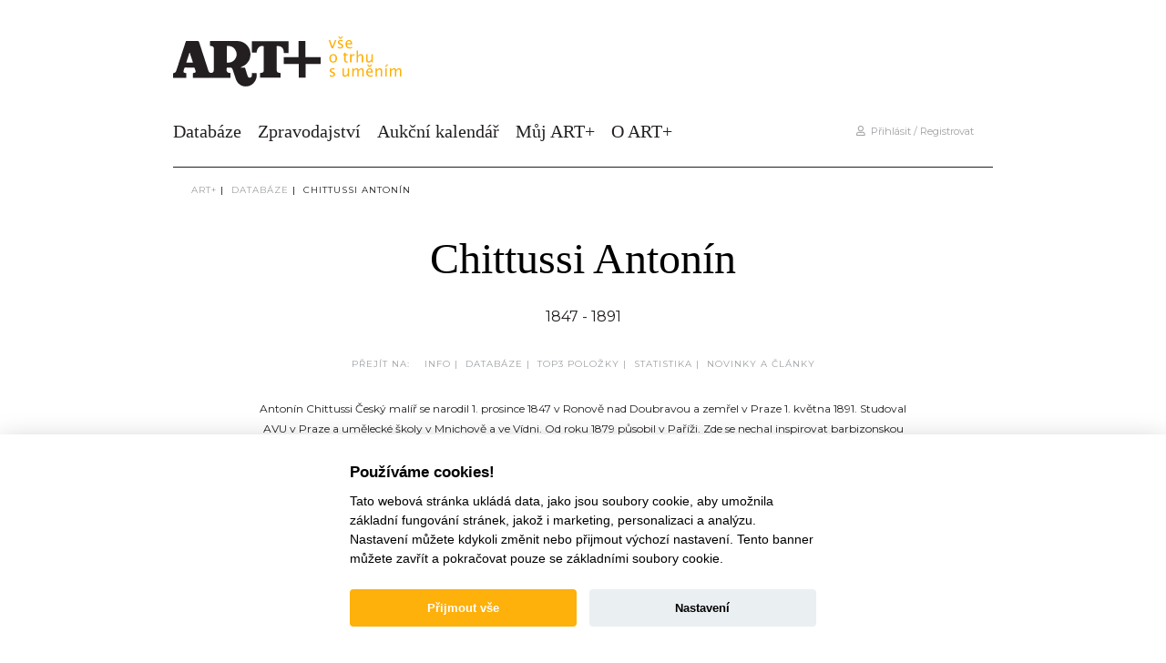

--- FILE ---
content_type: text/html; charset=utf-8
request_url: https://www.google.com/recaptcha/api2/anchor?ar=1&k=6Ld7SZQeAAAAACdJ8O74pRqSx-vichnZiBJz_RkS&co=aHR0cHM6Ly9hcnRwbHVzLmN6OjQ0Mw..&hl=en&v=PoyoqOPhxBO7pBk68S4YbpHZ&size=invisible&anchor-ms=20000&execute-ms=30000&cb=mny3vbb4f0h2
body_size: 48803
content:
<!DOCTYPE HTML><html dir="ltr" lang="en"><head><meta http-equiv="Content-Type" content="text/html; charset=UTF-8">
<meta http-equiv="X-UA-Compatible" content="IE=edge">
<title>reCAPTCHA</title>
<style type="text/css">
/* cyrillic-ext */
@font-face {
  font-family: 'Roboto';
  font-style: normal;
  font-weight: 400;
  font-stretch: 100%;
  src: url(//fonts.gstatic.com/s/roboto/v48/KFO7CnqEu92Fr1ME7kSn66aGLdTylUAMa3GUBHMdazTgWw.woff2) format('woff2');
  unicode-range: U+0460-052F, U+1C80-1C8A, U+20B4, U+2DE0-2DFF, U+A640-A69F, U+FE2E-FE2F;
}
/* cyrillic */
@font-face {
  font-family: 'Roboto';
  font-style: normal;
  font-weight: 400;
  font-stretch: 100%;
  src: url(//fonts.gstatic.com/s/roboto/v48/KFO7CnqEu92Fr1ME7kSn66aGLdTylUAMa3iUBHMdazTgWw.woff2) format('woff2');
  unicode-range: U+0301, U+0400-045F, U+0490-0491, U+04B0-04B1, U+2116;
}
/* greek-ext */
@font-face {
  font-family: 'Roboto';
  font-style: normal;
  font-weight: 400;
  font-stretch: 100%;
  src: url(//fonts.gstatic.com/s/roboto/v48/KFO7CnqEu92Fr1ME7kSn66aGLdTylUAMa3CUBHMdazTgWw.woff2) format('woff2');
  unicode-range: U+1F00-1FFF;
}
/* greek */
@font-face {
  font-family: 'Roboto';
  font-style: normal;
  font-weight: 400;
  font-stretch: 100%;
  src: url(//fonts.gstatic.com/s/roboto/v48/KFO7CnqEu92Fr1ME7kSn66aGLdTylUAMa3-UBHMdazTgWw.woff2) format('woff2');
  unicode-range: U+0370-0377, U+037A-037F, U+0384-038A, U+038C, U+038E-03A1, U+03A3-03FF;
}
/* math */
@font-face {
  font-family: 'Roboto';
  font-style: normal;
  font-weight: 400;
  font-stretch: 100%;
  src: url(//fonts.gstatic.com/s/roboto/v48/KFO7CnqEu92Fr1ME7kSn66aGLdTylUAMawCUBHMdazTgWw.woff2) format('woff2');
  unicode-range: U+0302-0303, U+0305, U+0307-0308, U+0310, U+0312, U+0315, U+031A, U+0326-0327, U+032C, U+032F-0330, U+0332-0333, U+0338, U+033A, U+0346, U+034D, U+0391-03A1, U+03A3-03A9, U+03B1-03C9, U+03D1, U+03D5-03D6, U+03F0-03F1, U+03F4-03F5, U+2016-2017, U+2034-2038, U+203C, U+2040, U+2043, U+2047, U+2050, U+2057, U+205F, U+2070-2071, U+2074-208E, U+2090-209C, U+20D0-20DC, U+20E1, U+20E5-20EF, U+2100-2112, U+2114-2115, U+2117-2121, U+2123-214F, U+2190, U+2192, U+2194-21AE, U+21B0-21E5, U+21F1-21F2, U+21F4-2211, U+2213-2214, U+2216-22FF, U+2308-230B, U+2310, U+2319, U+231C-2321, U+2336-237A, U+237C, U+2395, U+239B-23B7, U+23D0, U+23DC-23E1, U+2474-2475, U+25AF, U+25B3, U+25B7, U+25BD, U+25C1, U+25CA, U+25CC, U+25FB, U+266D-266F, U+27C0-27FF, U+2900-2AFF, U+2B0E-2B11, U+2B30-2B4C, U+2BFE, U+3030, U+FF5B, U+FF5D, U+1D400-1D7FF, U+1EE00-1EEFF;
}
/* symbols */
@font-face {
  font-family: 'Roboto';
  font-style: normal;
  font-weight: 400;
  font-stretch: 100%;
  src: url(//fonts.gstatic.com/s/roboto/v48/KFO7CnqEu92Fr1ME7kSn66aGLdTylUAMaxKUBHMdazTgWw.woff2) format('woff2');
  unicode-range: U+0001-000C, U+000E-001F, U+007F-009F, U+20DD-20E0, U+20E2-20E4, U+2150-218F, U+2190, U+2192, U+2194-2199, U+21AF, U+21E6-21F0, U+21F3, U+2218-2219, U+2299, U+22C4-22C6, U+2300-243F, U+2440-244A, U+2460-24FF, U+25A0-27BF, U+2800-28FF, U+2921-2922, U+2981, U+29BF, U+29EB, U+2B00-2BFF, U+4DC0-4DFF, U+FFF9-FFFB, U+10140-1018E, U+10190-1019C, U+101A0, U+101D0-101FD, U+102E0-102FB, U+10E60-10E7E, U+1D2C0-1D2D3, U+1D2E0-1D37F, U+1F000-1F0FF, U+1F100-1F1AD, U+1F1E6-1F1FF, U+1F30D-1F30F, U+1F315, U+1F31C, U+1F31E, U+1F320-1F32C, U+1F336, U+1F378, U+1F37D, U+1F382, U+1F393-1F39F, U+1F3A7-1F3A8, U+1F3AC-1F3AF, U+1F3C2, U+1F3C4-1F3C6, U+1F3CA-1F3CE, U+1F3D4-1F3E0, U+1F3ED, U+1F3F1-1F3F3, U+1F3F5-1F3F7, U+1F408, U+1F415, U+1F41F, U+1F426, U+1F43F, U+1F441-1F442, U+1F444, U+1F446-1F449, U+1F44C-1F44E, U+1F453, U+1F46A, U+1F47D, U+1F4A3, U+1F4B0, U+1F4B3, U+1F4B9, U+1F4BB, U+1F4BF, U+1F4C8-1F4CB, U+1F4D6, U+1F4DA, U+1F4DF, U+1F4E3-1F4E6, U+1F4EA-1F4ED, U+1F4F7, U+1F4F9-1F4FB, U+1F4FD-1F4FE, U+1F503, U+1F507-1F50B, U+1F50D, U+1F512-1F513, U+1F53E-1F54A, U+1F54F-1F5FA, U+1F610, U+1F650-1F67F, U+1F687, U+1F68D, U+1F691, U+1F694, U+1F698, U+1F6AD, U+1F6B2, U+1F6B9-1F6BA, U+1F6BC, U+1F6C6-1F6CF, U+1F6D3-1F6D7, U+1F6E0-1F6EA, U+1F6F0-1F6F3, U+1F6F7-1F6FC, U+1F700-1F7FF, U+1F800-1F80B, U+1F810-1F847, U+1F850-1F859, U+1F860-1F887, U+1F890-1F8AD, U+1F8B0-1F8BB, U+1F8C0-1F8C1, U+1F900-1F90B, U+1F93B, U+1F946, U+1F984, U+1F996, U+1F9E9, U+1FA00-1FA6F, U+1FA70-1FA7C, U+1FA80-1FA89, U+1FA8F-1FAC6, U+1FACE-1FADC, U+1FADF-1FAE9, U+1FAF0-1FAF8, U+1FB00-1FBFF;
}
/* vietnamese */
@font-face {
  font-family: 'Roboto';
  font-style: normal;
  font-weight: 400;
  font-stretch: 100%;
  src: url(//fonts.gstatic.com/s/roboto/v48/KFO7CnqEu92Fr1ME7kSn66aGLdTylUAMa3OUBHMdazTgWw.woff2) format('woff2');
  unicode-range: U+0102-0103, U+0110-0111, U+0128-0129, U+0168-0169, U+01A0-01A1, U+01AF-01B0, U+0300-0301, U+0303-0304, U+0308-0309, U+0323, U+0329, U+1EA0-1EF9, U+20AB;
}
/* latin-ext */
@font-face {
  font-family: 'Roboto';
  font-style: normal;
  font-weight: 400;
  font-stretch: 100%;
  src: url(//fonts.gstatic.com/s/roboto/v48/KFO7CnqEu92Fr1ME7kSn66aGLdTylUAMa3KUBHMdazTgWw.woff2) format('woff2');
  unicode-range: U+0100-02BA, U+02BD-02C5, U+02C7-02CC, U+02CE-02D7, U+02DD-02FF, U+0304, U+0308, U+0329, U+1D00-1DBF, U+1E00-1E9F, U+1EF2-1EFF, U+2020, U+20A0-20AB, U+20AD-20C0, U+2113, U+2C60-2C7F, U+A720-A7FF;
}
/* latin */
@font-face {
  font-family: 'Roboto';
  font-style: normal;
  font-weight: 400;
  font-stretch: 100%;
  src: url(//fonts.gstatic.com/s/roboto/v48/KFO7CnqEu92Fr1ME7kSn66aGLdTylUAMa3yUBHMdazQ.woff2) format('woff2');
  unicode-range: U+0000-00FF, U+0131, U+0152-0153, U+02BB-02BC, U+02C6, U+02DA, U+02DC, U+0304, U+0308, U+0329, U+2000-206F, U+20AC, U+2122, U+2191, U+2193, U+2212, U+2215, U+FEFF, U+FFFD;
}
/* cyrillic-ext */
@font-face {
  font-family: 'Roboto';
  font-style: normal;
  font-weight: 500;
  font-stretch: 100%;
  src: url(//fonts.gstatic.com/s/roboto/v48/KFO7CnqEu92Fr1ME7kSn66aGLdTylUAMa3GUBHMdazTgWw.woff2) format('woff2');
  unicode-range: U+0460-052F, U+1C80-1C8A, U+20B4, U+2DE0-2DFF, U+A640-A69F, U+FE2E-FE2F;
}
/* cyrillic */
@font-face {
  font-family: 'Roboto';
  font-style: normal;
  font-weight: 500;
  font-stretch: 100%;
  src: url(//fonts.gstatic.com/s/roboto/v48/KFO7CnqEu92Fr1ME7kSn66aGLdTylUAMa3iUBHMdazTgWw.woff2) format('woff2');
  unicode-range: U+0301, U+0400-045F, U+0490-0491, U+04B0-04B1, U+2116;
}
/* greek-ext */
@font-face {
  font-family: 'Roboto';
  font-style: normal;
  font-weight: 500;
  font-stretch: 100%;
  src: url(//fonts.gstatic.com/s/roboto/v48/KFO7CnqEu92Fr1ME7kSn66aGLdTylUAMa3CUBHMdazTgWw.woff2) format('woff2');
  unicode-range: U+1F00-1FFF;
}
/* greek */
@font-face {
  font-family: 'Roboto';
  font-style: normal;
  font-weight: 500;
  font-stretch: 100%;
  src: url(//fonts.gstatic.com/s/roboto/v48/KFO7CnqEu92Fr1ME7kSn66aGLdTylUAMa3-UBHMdazTgWw.woff2) format('woff2');
  unicode-range: U+0370-0377, U+037A-037F, U+0384-038A, U+038C, U+038E-03A1, U+03A3-03FF;
}
/* math */
@font-face {
  font-family: 'Roboto';
  font-style: normal;
  font-weight: 500;
  font-stretch: 100%;
  src: url(//fonts.gstatic.com/s/roboto/v48/KFO7CnqEu92Fr1ME7kSn66aGLdTylUAMawCUBHMdazTgWw.woff2) format('woff2');
  unicode-range: U+0302-0303, U+0305, U+0307-0308, U+0310, U+0312, U+0315, U+031A, U+0326-0327, U+032C, U+032F-0330, U+0332-0333, U+0338, U+033A, U+0346, U+034D, U+0391-03A1, U+03A3-03A9, U+03B1-03C9, U+03D1, U+03D5-03D6, U+03F0-03F1, U+03F4-03F5, U+2016-2017, U+2034-2038, U+203C, U+2040, U+2043, U+2047, U+2050, U+2057, U+205F, U+2070-2071, U+2074-208E, U+2090-209C, U+20D0-20DC, U+20E1, U+20E5-20EF, U+2100-2112, U+2114-2115, U+2117-2121, U+2123-214F, U+2190, U+2192, U+2194-21AE, U+21B0-21E5, U+21F1-21F2, U+21F4-2211, U+2213-2214, U+2216-22FF, U+2308-230B, U+2310, U+2319, U+231C-2321, U+2336-237A, U+237C, U+2395, U+239B-23B7, U+23D0, U+23DC-23E1, U+2474-2475, U+25AF, U+25B3, U+25B7, U+25BD, U+25C1, U+25CA, U+25CC, U+25FB, U+266D-266F, U+27C0-27FF, U+2900-2AFF, U+2B0E-2B11, U+2B30-2B4C, U+2BFE, U+3030, U+FF5B, U+FF5D, U+1D400-1D7FF, U+1EE00-1EEFF;
}
/* symbols */
@font-face {
  font-family: 'Roboto';
  font-style: normal;
  font-weight: 500;
  font-stretch: 100%;
  src: url(//fonts.gstatic.com/s/roboto/v48/KFO7CnqEu92Fr1ME7kSn66aGLdTylUAMaxKUBHMdazTgWw.woff2) format('woff2');
  unicode-range: U+0001-000C, U+000E-001F, U+007F-009F, U+20DD-20E0, U+20E2-20E4, U+2150-218F, U+2190, U+2192, U+2194-2199, U+21AF, U+21E6-21F0, U+21F3, U+2218-2219, U+2299, U+22C4-22C6, U+2300-243F, U+2440-244A, U+2460-24FF, U+25A0-27BF, U+2800-28FF, U+2921-2922, U+2981, U+29BF, U+29EB, U+2B00-2BFF, U+4DC0-4DFF, U+FFF9-FFFB, U+10140-1018E, U+10190-1019C, U+101A0, U+101D0-101FD, U+102E0-102FB, U+10E60-10E7E, U+1D2C0-1D2D3, U+1D2E0-1D37F, U+1F000-1F0FF, U+1F100-1F1AD, U+1F1E6-1F1FF, U+1F30D-1F30F, U+1F315, U+1F31C, U+1F31E, U+1F320-1F32C, U+1F336, U+1F378, U+1F37D, U+1F382, U+1F393-1F39F, U+1F3A7-1F3A8, U+1F3AC-1F3AF, U+1F3C2, U+1F3C4-1F3C6, U+1F3CA-1F3CE, U+1F3D4-1F3E0, U+1F3ED, U+1F3F1-1F3F3, U+1F3F5-1F3F7, U+1F408, U+1F415, U+1F41F, U+1F426, U+1F43F, U+1F441-1F442, U+1F444, U+1F446-1F449, U+1F44C-1F44E, U+1F453, U+1F46A, U+1F47D, U+1F4A3, U+1F4B0, U+1F4B3, U+1F4B9, U+1F4BB, U+1F4BF, U+1F4C8-1F4CB, U+1F4D6, U+1F4DA, U+1F4DF, U+1F4E3-1F4E6, U+1F4EA-1F4ED, U+1F4F7, U+1F4F9-1F4FB, U+1F4FD-1F4FE, U+1F503, U+1F507-1F50B, U+1F50D, U+1F512-1F513, U+1F53E-1F54A, U+1F54F-1F5FA, U+1F610, U+1F650-1F67F, U+1F687, U+1F68D, U+1F691, U+1F694, U+1F698, U+1F6AD, U+1F6B2, U+1F6B9-1F6BA, U+1F6BC, U+1F6C6-1F6CF, U+1F6D3-1F6D7, U+1F6E0-1F6EA, U+1F6F0-1F6F3, U+1F6F7-1F6FC, U+1F700-1F7FF, U+1F800-1F80B, U+1F810-1F847, U+1F850-1F859, U+1F860-1F887, U+1F890-1F8AD, U+1F8B0-1F8BB, U+1F8C0-1F8C1, U+1F900-1F90B, U+1F93B, U+1F946, U+1F984, U+1F996, U+1F9E9, U+1FA00-1FA6F, U+1FA70-1FA7C, U+1FA80-1FA89, U+1FA8F-1FAC6, U+1FACE-1FADC, U+1FADF-1FAE9, U+1FAF0-1FAF8, U+1FB00-1FBFF;
}
/* vietnamese */
@font-face {
  font-family: 'Roboto';
  font-style: normal;
  font-weight: 500;
  font-stretch: 100%;
  src: url(//fonts.gstatic.com/s/roboto/v48/KFO7CnqEu92Fr1ME7kSn66aGLdTylUAMa3OUBHMdazTgWw.woff2) format('woff2');
  unicode-range: U+0102-0103, U+0110-0111, U+0128-0129, U+0168-0169, U+01A0-01A1, U+01AF-01B0, U+0300-0301, U+0303-0304, U+0308-0309, U+0323, U+0329, U+1EA0-1EF9, U+20AB;
}
/* latin-ext */
@font-face {
  font-family: 'Roboto';
  font-style: normal;
  font-weight: 500;
  font-stretch: 100%;
  src: url(//fonts.gstatic.com/s/roboto/v48/KFO7CnqEu92Fr1ME7kSn66aGLdTylUAMa3KUBHMdazTgWw.woff2) format('woff2');
  unicode-range: U+0100-02BA, U+02BD-02C5, U+02C7-02CC, U+02CE-02D7, U+02DD-02FF, U+0304, U+0308, U+0329, U+1D00-1DBF, U+1E00-1E9F, U+1EF2-1EFF, U+2020, U+20A0-20AB, U+20AD-20C0, U+2113, U+2C60-2C7F, U+A720-A7FF;
}
/* latin */
@font-face {
  font-family: 'Roboto';
  font-style: normal;
  font-weight: 500;
  font-stretch: 100%;
  src: url(//fonts.gstatic.com/s/roboto/v48/KFO7CnqEu92Fr1ME7kSn66aGLdTylUAMa3yUBHMdazQ.woff2) format('woff2');
  unicode-range: U+0000-00FF, U+0131, U+0152-0153, U+02BB-02BC, U+02C6, U+02DA, U+02DC, U+0304, U+0308, U+0329, U+2000-206F, U+20AC, U+2122, U+2191, U+2193, U+2212, U+2215, U+FEFF, U+FFFD;
}
/* cyrillic-ext */
@font-face {
  font-family: 'Roboto';
  font-style: normal;
  font-weight: 900;
  font-stretch: 100%;
  src: url(//fonts.gstatic.com/s/roboto/v48/KFO7CnqEu92Fr1ME7kSn66aGLdTylUAMa3GUBHMdazTgWw.woff2) format('woff2');
  unicode-range: U+0460-052F, U+1C80-1C8A, U+20B4, U+2DE0-2DFF, U+A640-A69F, U+FE2E-FE2F;
}
/* cyrillic */
@font-face {
  font-family: 'Roboto';
  font-style: normal;
  font-weight: 900;
  font-stretch: 100%;
  src: url(//fonts.gstatic.com/s/roboto/v48/KFO7CnqEu92Fr1ME7kSn66aGLdTylUAMa3iUBHMdazTgWw.woff2) format('woff2');
  unicode-range: U+0301, U+0400-045F, U+0490-0491, U+04B0-04B1, U+2116;
}
/* greek-ext */
@font-face {
  font-family: 'Roboto';
  font-style: normal;
  font-weight: 900;
  font-stretch: 100%;
  src: url(//fonts.gstatic.com/s/roboto/v48/KFO7CnqEu92Fr1ME7kSn66aGLdTylUAMa3CUBHMdazTgWw.woff2) format('woff2');
  unicode-range: U+1F00-1FFF;
}
/* greek */
@font-face {
  font-family: 'Roboto';
  font-style: normal;
  font-weight: 900;
  font-stretch: 100%;
  src: url(//fonts.gstatic.com/s/roboto/v48/KFO7CnqEu92Fr1ME7kSn66aGLdTylUAMa3-UBHMdazTgWw.woff2) format('woff2');
  unicode-range: U+0370-0377, U+037A-037F, U+0384-038A, U+038C, U+038E-03A1, U+03A3-03FF;
}
/* math */
@font-face {
  font-family: 'Roboto';
  font-style: normal;
  font-weight: 900;
  font-stretch: 100%;
  src: url(//fonts.gstatic.com/s/roboto/v48/KFO7CnqEu92Fr1ME7kSn66aGLdTylUAMawCUBHMdazTgWw.woff2) format('woff2');
  unicode-range: U+0302-0303, U+0305, U+0307-0308, U+0310, U+0312, U+0315, U+031A, U+0326-0327, U+032C, U+032F-0330, U+0332-0333, U+0338, U+033A, U+0346, U+034D, U+0391-03A1, U+03A3-03A9, U+03B1-03C9, U+03D1, U+03D5-03D6, U+03F0-03F1, U+03F4-03F5, U+2016-2017, U+2034-2038, U+203C, U+2040, U+2043, U+2047, U+2050, U+2057, U+205F, U+2070-2071, U+2074-208E, U+2090-209C, U+20D0-20DC, U+20E1, U+20E5-20EF, U+2100-2112, U+2114-2115, U+2117-2121, U+2123-214F, U+2190, U+2192, U+2194-21AE, U+21B0-21E5, U+21F1-21F2, U+21F4-2211, U+2213-2214, U+2216-22FF, U+2308-230B, U+2310, U+2319, U+231C-2321, U+2336-237A, U+237C, U+2395, U+239B-23B7, U+23D0, U+23DC-23E1, U+2474-2475, U+25AF, U+25B3, U+25B7, U+25BD, U+25C1, U+25CA, U+25CC, U+25FB, U+266D-266F, U+27C0-27FF, U+2900-2AFF, U+2B0E-2B11, U+2B30-2B4C, U+2BFE, U+3030, U+FF5B, U+FF5D, U+1D400-1D7FF, U+1EE00-1EEFF;
}
/* symbols */
@font-face {
  font-family: 'Roboto';
  font-style: normal;
  font-weight: 900;
  font-stretch: 100%;
  src: url(//fonts.gstatic.com/s/roboto/v48/KFO7CnqEu92Fr1ME7kSn66aGLdTylUAMaxKUBHMdazTgWw.woff2) format('woff2');
  unicode-range: U+0001-000C, U+000E-001F, U+007F-009F, U+20DD-20E0, U+20E2-20E4, U+2150-218F, U+2190, U+2192, U+2194-2199, U+21AF, U+21E6-21F0, U+21F3, U+2218-2219, U+2299, U+22C4-22C6, U+2300-243F, U+2440-244A, U+2460-24FF, U+25A0-27BF, U+2800-28FF, U+2921-2922, U+2981, U+29BF, U+29EB, U+2B00-2BFF, U+4DC0-4DFF, U+FFF9-FFFB, U+10140-1018E, U+10190-1019C, U+101A0, U+101D0-101FD, U+102E0-102FB, U+10E60-10E7E, U+1D2C0-1D2D3, U+1D2E0-1D37F, U+1F000-1F0FF, U+1F100-1F1AD, U+1F1E6-1F1FF, U+1F30D-1F30F, U+1F315, U+1F31C, U+1F31E, U+1F320-1F32C, U+1F336, U+1F378, U+1F37D, U+1F382, U+1F393-1F39F, U+1F3A7-1F3A8, U+1F3AC-1F3AF, U+1F3C2, U+1F3C4-1F3C6, U+1F3CA-1F3CE, U+1F3D4-1F3E0, U+1F3ED, U+1F3F1-1F3F3, U+1F3F5-1F3F7, U+1F408, U+1F415, U+1F41F, U+1F426, U+1F43F, U+1F441-1F442, U+1F444, U+1F446-1F449, U+1F44C-1F44E, U+1F453, U+1F46A, U+1F47D, U+1F4A3, U+1F4B0, U+1F4B3, U+1F4B9, U+1F4BB, U+1F4BF, U+1F4C8-1F4CB, U+1F4D6, U+1F4DA, U+1F4DF, U+1F4E3-1F4E6, U+1F4EA-1F4ED, U+1F4F7, U+1F4F9-1F4FB, U+1F4FD-1F4FE, U+1F503, U+1F507-1F50B, U+1F50D, U+1F512-1F513, U+1F53E-1F54A, U+1F54F-1F5FA, U+1F610, U+1F650-1F67F, U+1F687, U+1F68D, U+1F691, U+1F694, U+1F698, U+1F6AD, U+1F6B2, U+1F6B9-1F6BA, U+1F6BC, U+1F6C6-1F6CF, U+1F6D3-1F6D7, U+1F6E0-1F6EA, U+1F6F0-1F6F3, U+1F6F7-1F6FC, U+1F700-1F7FF, U+1F800-1F80B, U+1F810-1F847, U+1F850-1F859, U+1F860-1F887, U+1F890-1F8AD, U+1F8B0-1F8BB, U+1F8C0-1F8C1, U+1F900-1F90B, U+1F93B, U+1F946, U+1F984, U+1F996, U+1F9E9, U+1FA00-1FA6F, U+1FA70-1FA7C, U+1FA80-1FA89, U+1FA8F-1FAC6, U+1FACE-1FADC, U+1FADF-1FAE9, U+1FAF0-1FAF8, U+1FB00-1FBFF;
}
/* vietnamese */
@font-face {
  font-family: 'Roboto';
  font-style: normal;
  font-weight: 900;
  font-stretch: 100%;
  src: url(//fonts.gstatic.com/s/roboto/v48/KFO7CnqEu92Fr1ME7kSn66aGLdTylUAMa3OUBHMdazTgWw.woff2) format('woff2');
  unicode-range: U+0102-0103, U+0110-0111, U+0128-0129, U+0168-0169, U+01A0-01A1, U+01AF-01B0, U+0300-0301, U+0303-0304, U+0308-0309, U+0323, U+0329, U+1EA0-1EF9, U+20AB;
}
/* latin-ext */
@font-face {
  font-family: 'Roboto';
  font-style: normal;
  font-weight: 900;
  font-stretch: 100%;
  src: url(//fonts.gstatic.com/s/roboto/v48/KFO7CnqEu92Fr1ME7kSn66aGLdTylUAMa3KUBHMdazTgWw.woff2) format('woff2');
  unicode-range: U+0100-02BA, U+02BD-02C5, U+02C7-02CC, U+02CE-02D7, U+02DD-02FF, U+0304, U+0308, U+0329, U+1D00-1DBF, U+1E00-1E9F, U+1EF2-1EFF, U+2020, U+20A0-20AB, U+20AD-20C0, U+2113, U+2C60-2C7F, U+A720-A7FF;
}
/* latin */
@font-face {
  font-family: 'Roboto';
  font-style: normal;
  font-weight: 900;
  font-stretch: 100%;
  src: url(//fonts.gstatic.com/s/roboto/v48/KFO7CnqEu92Fr1ME7kSn66aGLdTylUAMa3yUBHMdazQ.woff2) format('woff2');
  unicode-range: U+0000-00FF, U+0131, U+0152-0153, U+02BB-02BC, U+02C6, U+02DA, U+02DC, U+0304, U+0308, U+0329, U+2000-206F, U+20AC, U+2122, U+2191, U+2193, U+2212, U+2215, U+FEFF, U+FFFD;
}

</style>
<link rel="stylesheet" type="text/css" href="https://www.gstatic.com/recaptcha/releases/PoyoqOPhxBO7pBk68S4YbpHZ/styles__ltr.css">
<script nonce="Osymx6K2_LYfzfdiISTZZQ" type="text/javascript">window['__recaptcha_api'] = 'https://www.google.com/recaptcha/api2/';</script>
<script type="text/javascript" src="https://www.gstatic.com/recaptcha/releases/PoyoqOPhxBO7pBk68S4YbpHZ/recaptcha__en.js" nonce="Osymx6K2_LYfzfdiISTZZQ">
      
    </script></head>
<body><div id="rc-anchor-alert" class="rc-anchor-alert"></div>
<input type="hidden" id="recaptcha-token" value="[base64]">
<script type="text/javascript" nonce="Osymx6K2_LYfzfdiISTZZQ">
      recaptcha.anchor.Main.init("[\x22ainput\x22,[\x22bgdata\x22,\x22\x22,\[base64]/[base64]/[base64]/[base64]/[base64]/UltsKytdPUU6KEU8MjA0OD9SW2wrK109RT4+NnwxOTI6KChFJjY0NTEyKT09NTUyOTYmJk0rMTxjLmxlbmd0aCYmKGMuY2hhckNvZGVBdChNKzEpJjY0NTEyKT09NTYzMjA/[base64]/[base64]/[base64]/[base64]/[base64]/[base64]/[base64]\x22,\[base64]\\u003d\x22,\x22esK1wqx6w5PCsX/CpMKcWcKGY8O7wrwfJcOtw75DwpbDosOUbWMDYcK+w5leZMK9eG7DjcOjwrhrWcOHw4nCjyTCtgkwwoE0wqd0T8KYfMKoERXDlWBYacKswrfDgcKBw6PDhcKEw4fDjxHCvHjCjsKHwo/CgcKPw7vCjzbDlcKQP8KfZkLDvcOqwqPDgsO9w6/Cj8OlwpkXY8Krwp1nQwISwrQhwpo5FcKqwqnDt1/Dn8KZw5jCj8OaJnVWwoMuwr/CrMKjwocZCcKwFl7DscO3wo3CkMOfwoLCsSPDgwjCicO0w5LDpMOswoUawqVmBMOPwpcFwoxMS8OjwoQOUMKuw79ZZMKnwqt+w6hNw7XCjArDhS7Co2XCu8OLKcKUw4RswqzDvcOEI8OcChkzFcK5eDppfcOBOMKORsO4GcOCwpPDkX/DhsKGw6PCljLDqAd2ajPCggEKw7lPw7gnwo3CrDjDtR3DtsKHD8Okwqdewr7DvsKAw6fDv2p8VMKvMcKdw7DCpsOxAiV2KWfCpW4AwpjDqnlcw4bCt1TCsFtBw4M/[base64]/LMKew5BMBR1wMiHDscKDHnPCvMOvEGldwqTCo0Fiw5XDisOzbcOLw5HCp8O0TGkYKMO3wrIRT8OVZn0dJ8OMw5/CncOfw6XCnsKMLcKSwqcSAcKywrHChArDpcOBSnfDiw8fwrtwwoLCmMO+wqxAaXvDu8OkMgx+H2x9wpLDp11zw5XCoMK9SsOPN3Jpw4A8GcKhw7nCt8Oowq/CqcOFVUR1ODxdK3YYwqbDuGp4YMOcwpU5wplvMcKdDsKxMMKZw6DDvsKuA8OrwpfCgsKUw74ew7Utw7Q4d8KpfjNLwpLDkMOGwqfCtcOYwovDsnPCvX/DkcOhwqFIwrDCq8KDQMKewpZnXcOtw6rCohM0KsK8wqokw7UfwpfDg8Kxwr9uJMKxTsK2wr7DhzvCmk3DlWRwfA88F0rCmsKMEMOHFXpAOV7DlCNcJD0Rw5M5Y1nDjyoOLiHCuDF7wpVgwppwHcOYf8OawoXDicOpScKcw60jGiMnecKfwoXDsMOywqh9w5k/w5zDi8KpW8OqwqQCVcKowoIRw63CqsORw4NcDMKWEcOjd8Odw5xBw7pSw7tFw6TCuDsLw6fCqcKTw69VGsKCMC/Ci8KoTy/CsErDjcOtwqXDhjUhw5TCj8OFQsONYMOEwoIMf2N3w4zDpsOrwpYoa1fDgsKxwrnChWgRw5TDt8OzXWjDrMOXKx7CqcOZERLCrVkSwpfDqw/Dr1B7w55NZ8KjAW1RwqvCr8Knw7XDnMOPw4PDumZhH8Kmw7XCm8K1D0RCw4jDplhFw6zDmUtgw4HCgMO0VEnDq0PCocK7AxpUw6bCvcORw4gbwo3Dg8OawoFIw5jCu8K1CmN/QQxsGMKnwqTDizsZw7QjNnjDicKoR8OTHsOdb1lXwqXDvDVlwpjCsx7DlsOuw5YZQcK+wpwkQMK/MMKnw7c/w7bDusKVdjzCoMK6w5nDicO3wqfCucKhcRoUwqdzcVTCrMKAwo/CkMObw77CmsOawqLCsxbDqUVmwpnDvMKHMzJiQnfDhGAhwq7CqMK6wrPDgm/CkcKew6ZUw6PCm8KGw49PXcOqwqbCnAfCiirDuQtMRiDCn1sjXQMOwoRBLMODWyciUC/Dt8Ouwp9Xw4AKw6DDlTDDvlDDssKVwpHCm8KMwqU0IMO8TsODNGt9H8Kpw5HCsg9+BWLDpcKsYXPCgsKhwosKw7vChhvCvUbDoE3CnUnCisO0acKXe8O0O8O4LMKKE1IRw6c4wqxuAcO9csOmMBQXwqLCtcKwwovDlC5Hw5Qvw6TCvcKZwpoIQMO7w5/DoSvCuG7DpcKfw7VGTcKRw7whw4zDrsODwrvCqCjCkDIdJ8OZw4debMOdSsKcWDExGlw5wpPDm8KERREWD8OgwrtTw4c/w4oOPw1JAB1XDsKoSMKSwrTDtMKlwrHCryHDncO+AMKBK8KsBcKhw6LCmMKJwrjCmTvCl2QLOUxyek7DgsOhb8KnL8KBBsOlwpQgDlxGEEfCoQXCjXpOwpnCnFBmZ8Kpwp3DjcKuw5hFw59sw4DDhcKVwrzClsOzGsOOw4nDnMOQw61ZM2/CjsKuw47Cr8ODIVfDt8Ocwr7DjcKsJijDgSIswrR7PMO/worDg3kYwrgZe8K/emJ5H3F6wo3Ch0Q9FMKUY8KVFjMnW08SFsOjw6/Ch8K3fsKLJwlSAH7CgA8pdHfCg8KrwpDDo2TCrH7CsMO6wozCtzrDoz/CrsORP8OtI8KcwqjCgcOiI8K2QcObwp/CuyPCh2HCuWcuwprCg8OichN1w7DDkEBsw68hwrQ2wqRyLFQMwrIiw69CfwJgXWfDjE7DhcOkSxVAwo0+aAjClGE+d8KFF8OEw6XCjhTCksKKwqrCucOFdMOOVBvCtw1Zw5/[base64]/Cv8KfMGI0w6TChR9AHMOEwpzDn8OhwrzCl17DoMKzUx59wpvDqzZjAMO8wqxQwqvClsOWw5tOw6JDwqTCtWtjYhHCl8OEPSRhw4vCn8KaLTB/wrbCn0jCgCwRGijCnUojJx7Cq0PClhl7OFXCvMOJw57CpkXCiEUAIcO4w7UHJ8OxwqEXw7fCtcO1HQlXwoDCrFrCgQvDjG3CkQV3YsOxLcOtwpc/w5nDpD5GwrfCosKow5DCsQ3CihRKIjLCuMO9wrwoI0V2IcKsw4rDhAfDphxbWwfDksKgw7bCj8OQTsO8w5DClA8Hw55HdF89ID7DoMORcsKOw4pbw63DmRnDgiPDi3h5JcObXHYlblVFW8KQO8OMw7jCmAnCvMKLw7Z5woDDtxDDsMO4BMOJPcOPAEpuSGULw6A/THzCisK/D0o6w4/CsCF7e8KuWkvDmE/Ct3U0fMOrCSLDmsO7wq7CnHNNwp7DgQlSZ8OONn44XlzCucKnwrlTWBrDucOewonCs8KYw5YKw5bDpcO+w6zDvX/DscKHw5LCnynCjMKXw7bDoMOCMnvDs8O2NcODwpc+YMKeAMOiDsKxYmQlwoBgU8O1N33CnVTDqlXCsMOCWDnCqVjCk8OkwoPCmUbChcOgwpIRLUMowqlyw7Ybwo/CncK9V8KEMMKBDTjCm8KPdMO8YxBGwovDmcKxwoPDkcKEw7PDo8KAw5t2wqPCtMOSFsOCHMOtw5puwoY3w4oAMmrDnsOoSsOsw4g8w6Jrw44hGjgew6ZEw6piAsOTBVNlwrfDtMOCw7nDv8KidAHDrjHDiH/DrV/Cm8KtA8OZFS3Ds8OCCMKvw5dUKgzDu3PDpx/CpSwcw7DCsygUwrbCqsKHw7MEwqprDlrDrsKJw4YxH3MhSMKmwrbDscKTKMOTPMK0wp8mPcOew43Dt8KgLRt0w6vDtwhlSDt0w4vCnsOnEsOAMzXCqlJqwqRGImvCi8Oww5BVUWdATsOGwo0OZsKnB8Kqwrwxw7Z1ZgnCgHN+wqDCr8KzF0Ivw7k1woUGScKYw5/CvyrDq8OAdcK5wrTDtwUpNULDkcK1woTCgWjCiFlnw4sWZzTCk8Kcw40ebcOgJ8KmA1sSw6zDlkUYw5RQYG7DqsODGnNvwrVIwprCnMOgw40twpzCh8Osc8KKw4smbyZyNx12dcOTIcODwpQBwpgYw4gTVsO1XnV0VQhFwofDnijCr8O7FC1bCTwowoDDvRh9OkgUGj/Dp0bChQUUVmELwqbDi1vCmDJiVz9XVlpxHMKrw5dsZwnCiMKwwrR3woENecOKBsKxDTlIHsOuwpFdwpYPwoTCgcOUXMOgEHzDlcOdccK/wqPCgwZSw4TDmxPCpzvCkcOhw7rDpcOnwpI9w6MZURIDw5ABJxw4wrfCo8O2HMKaw4TCncKPw4ERIcKAEzFHw5AyJ8KAw7o+w5ZZY8KRw4Bgw7IIwq/ClsOkVSPDnyrCo8OTw6LDlkw7H8Ocwq3CrxgRTivDu3MRw494JMOgw6IIfmfDhsKscA0zw49UMsOPw4rDpcK5GsKWaMO0w77DmMKGbREPwpwCfcOUSMOHwqTDs1jDrMO6w4TCmDYWV8OkFwXCrCY4w71mWUFRw7HCjwtBw6/Ck8OXw6ITfsKQwo/DgMKmGMOlwobDvcOCwqvCjx7DpHxWYHfDtMOgJR1pwqLDgcK9wrZdwqLDksKTwo/[base64]/DoMK3wqjChBvCksOOwr3CscO3wq08VS7DtG3DjjgqKGDDiUQcw7MywpXChXrCp3LCsMK0woXCpi4vwpjCkcKgwo8jZsOCwrR2HWXDsmMmZcK9w75aw7/CgcO3worDj8OydijDvcOgwrvChkXCu8K6BsKmw5fCjcKGwrbCgSsxIMKVRWtzw4BawoF3wpVhw5FDw7fCgkMPEcOLwr9Sw51QCUkLwo3DjEzDpcK9wp7Cmj7Dm8ORw7rDtsOaY0xOJGQSNA8nEsOfw4/DtMK4w69mAnQOFcKswoEkdn3DvldZch3CpxdtMgsew4PDncOxUi9bwrVYw5NVw6LDiAHDisO+CVDCm8OmwqhxwqZGwqIvw6zDjy5JOMOAV8KEwqcDw5MeBcOCbA8qJVvCpS/DqcKKwoTDq2d+w4/[base64]/R3bCsHRCPFvDuDLCsMOwwpbDpsOrdEbCkSAXwqDDnA8Cwr3CnsKUwoF7w6bDnCRRfzLDhMO5w49XF8OdworDrlrDpsOAejjCtUdNwrrCosKTwokMwrQ/O8KzJWBhUMKjwoMhXcObRsOTwrrCp8Olw5PDgRcMHsKFcsKieBTCrzdDwrpUwpABaMOZwoTCrjzCjllydcKNSsKewqITN1kfGAUHXcKGwpjCtybDl8KOwpjCjDIOAgM0WzRtw74lw67DqFtaw5vDrzXCqGvDpcKaJsOmPMORwqYDaX/[base64]/Ds8K7wrHCnsOdwrPCvUJbwpdTcF/CqSN8UUPDvDzCuMKKw5TDjVZUwq9aw6NYwpAUSMKPFcKPHSPDkcKHw65gOjVcZMKfdRUJesK9wqFsQsO2BMO7ecK3WR/[base64]/JXbDtsK5a8OWSsOCARVPwoBIDMKIQGBYw7wVw4xAw6nDocOYwoUrbQPCusKFw4vDjiF7HEkYQcKNJHvDkMKKwpl7XsK+dWc1RMO1WMOQwrxiG3IEC8OdYljCrxzClsKCwp7CjMKmWcK+w4cgw4LDgcKYHn7DrMKNK8K6AzBoV8KlDjXCrRgHw5rDrSjDnCLCtj/DujPDsUgWwp7DohTDj8OmOzoXM8KUwodcw5UBw5zDkjdmw65tAcOlXjrClcKdNMO/ZDvCr3XDhwAGXRE0AsKGGsObw5MCw65hF8O5wrLDhXZFEkzDosKmwq18IcOQN0LDsMObwrLDj8KQwqtHwpQgGFd6VQXCmgPCrEXDs3nClcK3X8O8VcOdC33Dh8OoWifDmylIUlnDpMK5M8O2wrgSMEwpFsOOdMKUw7MffMKkw5TDomYtGgHCkDtZwpVPwrTCr2/CtR4Vw60ywp3CqU3DrsKSc8Oaw73DlQhFw6zDkkhoMsO/[base64]/KnrCtsOJYsKGw7zCn8KQGUFPw6ZcwqnDs2JRwrPDukNUwpHCgMKJWXVsZxMqScOTMEnClThJfwpSOwbDlg3Cl8O2A3MJw513BMOtDcKRQ8OPwq1uwqPDhkJVeirDoxR/W2oVwqARXXbCicOJLj7Cq0cTw5Q6cnBSw4bDt8KIwp3Dj8Ouw5I1w4/CiFoewp3Dt8KowrDDicOTaVJpHsOuGifCh8KCcsOwBinCg3Jqw6DCp8Oyw4fDicKRw5Q9fcOdOQ7DpcOvw7p1w6rDsU/[base64]/[base64]/[base64]/CnMO0wpdmZ8OXRsKcMljCp8O2w4FFw5IgBz1CPcKnwrBhwoEJwpkuX8KXwrsQw69tL8O/AMODw4EWw6PCiirCscOIw4vDosOcTwxkc8KuTHPCi8OtwpAxwrrChMOdJ8K6wpjCv8OswqckGcK2w4ggQRnDvB89UcK4w6LDiMOtw64XU0nDoSfCi8OAX1LDpj96W8OUfGfDm8O4fMOcGMKpwphrF8OIw7TCocO+wpHDkChpai/Dohwvw5xGw7YhSsKewpPCp8O5w6QTw4fChTtew6HCrcO6w6nDhHYSw5NGwp5SHMK9w4PClAjCsnbCnMOvUcKOw4LDh8KtKsKmwqjCncOUwoYhwrtha0jDmcKvOwpWwozCvcOnwofCt8KswqJxwonDvsOHw7gjwr/Cq8OzwpvCkcOjfQ9cFHbDp8OlQMKJZgzCtTYXbQTCjCtUwoDCkHDCtsKVwqw5w7cIJF1bfsOhw7YDAVd+w7XCujwHw4DDgMKHKzlbwpwVw6vCp8OIFsOqw4bDlEEjwpjDhsOfDS7CqcKQw5vDpDxafQttw6QrJsKqeBnCsg3DqMKqDsKFGMOjwrrDuznCsMO/[base64]/w7zDvRFbwoFJw7I/Uy/DscOqw5BRDcOWwonCviNicsO6w6rDsFjCii1zw6o/w49MHMK6Dmo/woDCtsOMEyANwrYAw7vCswVsw6PCljA0SEvCjQgWQMKnw7rChhxVAMOCLEU4BcK6OwEWwoHCi8KRXWbDg8OQwpbChwZTwrjCv8KwwqgFwq/DisO7F8KMIHx2w4/ChgfDiAARwonCokw+wrLDjcOHKw8/a8OhGEsUbEzDl8O8I8Kuw6zCncOwaAJgwop/EcOTTsO+KsOnP8OML8OFwqPDsMOULHjClxU6w6DCmsKgasKfw5NLw5/CpsOXeD4sasO8w5zCk8O/YQw8fsOpwol1wpDDnG/CiMOKwrNdW8KlS8OSJMO0wp7CksO+Wmluw6wcw7UdwrzCpA/DgcOYPsOkwrjDjX8jwr5DwrJswpN/wpHDpF7CvULCvHVKw6nCosOXwo/DhFHCqcKmw43DpFXDjzHCviTDv8KbXFHDpTHDiMOvwp3CscK9KsK3b8O6C8ORNcKow4vCi8O8wpPCiAQBLTsfbkJTUMOeLsK+w7/DqcO1w5lYwqHDtDFqP8OBFjUSfsKYSEx0wqM7wrAvL8OPYcO7FsKpVcOGGsKrw4oHYWnDtcOFw5kaS8KAwqVQw5XCtF/CtMOKw4zCkcO3w5vDi8O3w6ENwrdRP8OewqBRTj/[base64]/[base64]/DvMOnwoDDg8Obw4bCgMOLw6kaw63CsMKKQcOKb8OPFBDDt1TChsK5cA7CmMOUwr3Dm8OqFRIfHlI7w59AwpJww4p5wrBUAUPCknfDiz3CmFA+VcOQNxc9wooIwqDDkzHCr8O9wqFoaMOiZ3/DhgXCusKwbX7Cu2bCjTc6bMOCeFA3GgjDl8OCw5kswoYZbMOew5zCsFzDgsOSw6YuwqTCsnrDvhQ8aU3Dkl8Md8KkNsK2LcOHc8OpZ8OgSnjCp8K9PsOvw6/DkcK8OcOxw6NHLkjCl3TDoh3ClMO6w5VWEU/[base64]/fMOlw58sw53ClDonwpDDmMOyworDvHHCrMK6SsKKLzJoIWtIcllvwpF+ZsKDPMOYw6/CpsOawrLDqiPDtMKoF2rCuwPCu8ODwp1xGjcCwrphw55Zw7HCrMOXw4PDrsKIfMOJC3wkw7FKwpoJwptXw5vDmcOCVTzCjMKQfEnCvi3DoSLDnsODwprCnMORVMKKa8O/w5lzH8OIJMK4w68KYjzDi0PDg8Ohw7XDrlk7fcKZwptERXVOciV1wqzDqHjCvz83CgLCtAHCmcKuwpbCh8OUw6PDrFZvwrzDm0bDpMOmw4HDk3RJw6lOdsOWw5PDl2oqwoPDmcKXw5RpwrzDr3fDrEjDpW/CmsOJwqTDpTjDgsKZf8OKQBPDoMO7HMKKFWELTMKpIsODwovDscKkKcKzwqzDlcKHUMOfw74kwpLDksKQw55DF3nCl8Kmw4pHZcO/c2zCq8O+DRvCpjwqbcOWOWTDsTAnBsOlNMObbMKpR2o/X00fw6bDlQInwoUJc8Oaw6/[base64]/[base64]/w7PDv8ObPlfDv8KHw7QpEBh7w5hmw7vChcOzw54ZBcO3wrLCgSXDkAJuCsOPwoBML8KgUE7DoMOAwoxjwrrCncK/UEPDucOfwppZw7cKw7rDg3QEZsOAT2p5G2PCtMOpdwU4woHCkcKcEsOhwoTCiRISXsKUOsKZwqTCoU48ck7CpQZTXMKaGcKfw4lzH0PCjMO8DH4yU14qZyR4T8OyJ27CgijDuG1yw4XCklJaw71wwpvClV3CiSFcG0bDr8KtdXzCkyohw73DtGHCnMO/[base64]/DlsKUU8OSNA3Cg8OwwpIQIcKWw6fDhwF5wrIGI8KUfMK0w6LDs8OgGsK8woBmJsONF8OtM05jwqjDkgXDsR/DqzTCn2bCkx5+RkYrcGlvwo/DjMOSwoN9b8KYTsKRw7bDg1DCnMKWwrEJOMKjOndDw4Vnw6xWNcOuAiMkwqkKOsK3VcOXCx/CnkZ1VcO1F0nCqxVYEcKtScOGwqhXMsOcTcO7YsOtwpMsFiwTc3/CiE7CkXHCkyB3AXPDgcK3wqvDm8OlOjPCmCHCicO4w5jCsCzDl8KRwo8iYg3Ctn9SGmTCusKEWGxdw4bCisKdQ1R9QcK1EVbDlMKMXk/DqMKhw65ZM3tFMsKXJMKfMB9qL3TDtVLCuHUzw6vDjsKNwq1lES7ChFFAMsK1w5nCrRDCkHnCmMKpLMKqwqg9E8KuNVxow6wlJsOlKxFOwrXDv2YST2dEw5/[base64]/DlwTDtDbCisKlw7QQesKracO+MsKrIsOnwoLCvMKXw7pow71Xw6c/f03DhnbDmMKrb8OywpoPw7bDjQHDlMOgLHYtJsOkOMK3KULDssOaETI/[base64]/Ct8Kcw5YpC8OcU3saw4QmajTDj8OUwpADXcOgKSV6w5HCmF5iVVZ8OMOzwrvDklpOw4BxfcKsf8OWwp3DmWbCrQ3ClMO9dsOhTBHCk8Ovwq/DoGs2wpNrw4c0BMKOwqMVehTCiUgFchN0UsKjwpXCmjxmcHAJw67CicKWU8OywqLDv2fDsWTCtcOPwqgAfWhBwrYoBMK5b8Ocw5DDjUM0Z8KCwoZHc8Ouw7XDoBfDo17ChFQkaMOww4o/wr5ZwrtMSVnCsMOlc3krSMOCeUgTwo0SPE/CicKUwpERN8ODwoE/wrzDh8Krw40Gw5HCqDLCqcOswqAxw67DusKQwqpuwpQNZ8K4FMK3FTxVwpLCu8OBwqvDtVzDuiYzwo7DtDomOMO8Plw4w5VZw4IKFw/CuXEew60BwqTCsMKjwrDCoVtQbcK8w53CqsKgLcOANMKqw6JNwoTDv8OBe8OaPsO0VMKDLQ7CixQXw4jCuMKQwqXCmmHCpMKjw6dVXS/Dg11qwrx0amPDmhbCvMOVB1Vuf8OUBMKIwozCuXN/w77CtA7DkDrClsOEwq8kXnPClcKOf0xewqQjw743w7LCnMKdWwRgwprCgMKuwq0ES1TCgcOSw5jCh25Vw6fDt8O0JUNnV8OPNsOJwprDiBnDq8KPwobCscOHRcOCScKjU8Oow5/CoRPDhEhxwr3Cl2kbDgh2wpgGZ34mwrHCh37DucK9L8OsdMOWUMKTwqrClsKTasOawo7Cn8O/NsOCw4vDh8KqAzjDtivDonLDjhVgfQQawo3DiBzCtsOOwqTCn8OYwrd9FsKTwrNAMxdbwqtdw4RKwoLDlmYUw4zCuwcVBcOfwp/DscK8QW7Dl8KhasOgX8O8GAt7dGnChMOrT8Kswo4AwrnCnF9TwoEZw4/DgMKYaUEVSB8Hw6DDgxXCtD7Cu0nCnMKHFsKRw47DhhTDvMKmcBzDqxJRw7IZTMO/wqvCm8OKUMOAwrHCp8OkXUXDmjrDjD3CoijDnR8/woMEA8OEG8KXwpUnIsKvwrfCj8O9w683L3rDgMO1IHpJcMOfSsOJdh/DmnHDk8Oxwq0MHWjDgxB8wolHN8OtVRxSwp3CnMKQMMKLwoHCvz11McKeQlsTVcKhfD/CncOFQyvCicKSwokTNcKQw6LCosKqYz0FPhzDnwtoVsKDMWnCusOLwoPDlcOVBMK1wpp0VMKpDcK+fTNJNhTCqiB5w48UwqrDl8OnB8OnfcOwdCFteDXDpjgHwoDDunDCrDkYcR01w49iZcK8w4FVRgfCjsKARMK/VcOIE8KDXSZ/bBnDiHfDpsOcZcKBfsOww7PCkBDCiMKQRysMUUfCgcKkdiUCIHMFOMKRw7fDqhLCtyLDhBEyw5cxwrjDgSDCszZaWsOYw7bDsxnDnsKxGwjCtw9EwrfDhsO7wqtpwqg2QsOBwrDDk8O/LG5TdTvCjyMRw40zwrFzJMK5w6PDgsOXw7s3w5kvbiYda1nCjMKyBjPDgcO8WcKXUzHCssKCw4bDrsO2CMOPwp4dQAkJwqPDuMOpd2jCi8OUw7DCjMO0wpU0MMKTZkZ3E0NoPMOHesKOYsOlciLDrz/DjcO9w75CGDnClsO4w5vDpBp6VsOHwokOw6xFw6sFwpLCuUAiYxPDkUzDp8OmQMOnwoR3wrnDqcO0wpbDicOAD2JIS3DDiAcVwpDDoSQLDcO5F8KJw6bDl8K7wpfDt8KfwrUVV8OwwpTCkcK5cMKfw4AsWMK8w6TCq8OhFsK7AQzCmzfDisOrw4RiQE1qU8OJw5/[base64]/GWNnXkrCgcKrKBzDgsO+w5Q+w6TDrsOzFD/[base64]/[base64]/Vn83wqDCnVlRJyrCvTUowrLDnRoKC8KFasKxwpfDn0JTwoMTw4HCmsKZwrTCmToxwqsOw6p/wrTDkjZ/w5Y1KSEcwrYdHsOnwrbDtFE9w4o6YsO3w5TCncOxwq/CtGNgYGETGiXCuMKgWxfDjgJqU8OXCcOnwpUQw7DDmsKqBGhEacK6ZsOsa8Olw4dSwpPDi8OoGMKVF8O4w4lAdRZJw4UMwpdrcTkkEnPClMK8dWTDk8KgwrXCnS/DpMKpwqnDsBALeyw2wo/DmcO3CWsyw75CLA4JKjvCiSYMwo/CpsO0JUgDGjA8w47CiVPCjRDCocODw4vDsiYXw4N+woQIJMOcw4rDgWR0wo8qIEliw4AOBcO0PTfDhTc3w7wHw4fDjWc/Jk4Gwpw7U8KNH0EAHsK9A8OuM3FZwrnDo8KOwpZzfTHCtCHDv2bDqVAEMivCqBbCpMKiJMOcwo0gSSo/[base64]/wp/DhMKZHcOvw4Ndw7jCimrCrcO0wo3Ci8KSwoZrw78AY24SwocjBsK1HcOvwpkbw6jCk8Osw7o1IT3CrcOuw6vCk13DicOjJcKIw7PDo8ODw7bCnsKHw7HDhykTChoeAcOSRxDDiBbCi3MMVH0FcsOfwobDicK9VsOtwqtqMcKIKMKOwr0vwqs2YsKKw6I/[base64]/[base64]/[base64]/Cmw16HMKAS1HDo13CoUEcwrUPH8OqfsKnw4zClgLDrXg0E8OxwpJHb8Oaw6jDosKywqdnMng8wo7CoMOrbw9sFgnCjBUhasOGdMKnG3Z7w5/DkCzDksKndcO0esK5YcOXVsKxd8Opwrhcw4xlJ0LDvwUCE1bDjC/DqxAhwooqMSUwByseaBDCisKIN8OZQMK7woHDpAPCpXvDusOAw53CmlBkw4bDnMOtw45afsOeRcOgwqnCtizChSbDoRwmScKqaFTDhxFHFMKww60Uw4wFV8KoMW8Ow5DCgmZyOhxAwoHCjMKVeAHCjMKNw5vDk8O4wpNAWANvw4/CucKew54DOMKBw47DgcKiBcKdw6PCocK+wqXCmEsQEMOhw4V1w4sLH8KIwoTCm8KraAfCscOyfwPCqsKsBA/CpcK/wpLClWrCvjHDv8OSwp9qw4bCk8KlE0jCjBbDrmLCn8OHwqPDnErDt20Sw4gCDsOGT8OUw4bDsxbDnD7DhmPDpBpwAH4owrcCwqbCugY2YsOnBMOxw7BgXx4NwqkWVn3Dmi7DucORw4nDjMKXwog3wo5pwolsc8OHwoouwq3Dt8Kaw58Fw63Ci8KCW8O/UcOeDsO3ESwrwq4Sw6hAOsKbwqcfWEHDrMKhOMOURUzCgsO+wrzDsiPDt8KQw4URw5AYw4Myw5TCkwY8PMKFLEFwJsKcw6dSMS4cw5nCpw/Cjx1pw5DDnVXDnXrCvlF5w5AkwoTDn01QDk7CgGnDj8K3w4k8w7svJ8Opw6jDt1fCosObwq9gworCkMOHw4LCthjDnMKTw68Ea8OiQgfCjcO3w5Qnc2N3w6UaTsO2wqLCtUbDscOew7/CrhbDvsOUK1LDiUDCqiXCqTozPMKZS8KaTMKuTMKzw7Z2ZMKdb1I5wq8PJsKmw5TClzIaIjwjLH5hw6/DmMKuwqErKcOyYzMceEFbVsKWfk0HBWZFFAtIwqgvQ8Oow68DwqnCqcO2wpt9aysVOcKWw51NwqTDqsK1GcOyWMObwo/CoMKfPXAMwp3DvcKuB8KDT8KOwq7CncOYw6p8ViUAYMKvUxEqYn8hw5XDrcK+elI0UXFTfMKTwrBqwrRAw7Y4w7sRwqnCjh0WVMOVwrkbXsOXw4jDgDI1wpjDgUzCvcORYkjDq8K3U3JBwrNSw7FTwpcZBsKqIsOxKW/DssOUDcKKAjcLHMK2wqMvw7gGAsOueicVwpvCsjE1XMKocU3DrmDCu8Ofw7zCk2YcT8KaB8KoKQjDhMKQDibCpMOgWmfClsKPbWHDiMKOByrCqhTDnVzDug3DgyzCsR0RwrbDr8OpbcKjwqdhwqBkw4XCkcKTKiYKFSAEwpvDqMKiwosZw5PDpz/DghcWX3TCrsKHTz7DiMKdHB7DssKaW3XDhB7Dt8OELQHCjCHDjMKfwoFsWMOUGXdFw6BDwrPCrcKCw5YxHgI0w6TCvsKOPMO4wqnDlsOtw5ZBwpk9CDd9CgDDhsKCVWjDksOdwpHCnVLCrxXClcKaIsKYw69fwqrCpyooFC4zw5/CkCPDh8Ksw7zCrGs6wrYcw5p9bMOowoPDl8OQEsKxwrVFw7Jaw7wQW1VYLQzCjH7Dg0vDpMOFRMOyHncVwq9ZLsOoLBFxw4/Di8KialTDscKhRGtpYsK8c8KFaUvDoz4ew7xjaWvDlgcNJFfCrsKpTMO7w6nDtG4Dw6Uqw54UwrzDhz0kwofDssOtw49/woHDiMKNw48QcMOswqPDpxk3esK7PsOLGB5Vw54FSHvDvcKbeMKdw58wdsKXS3rCkkjClcKWw5XDgcKWwpJdGcKBYMKOwo/DssKWw5Nhw4bDphDCoMO8wqEqbBRpPFQvwqnCssKbRcOMVMKJFW7CgGbCjsKtw6Ytwr8eC8OudyNnw4/CpsKAblFGXQ3Ci8KLFlvDhWBgeMOiMsKnfUEBwofDjsONwp3Doy0OeMONw5XCnMK0w5ILw55Ew6B2wqPDp8OVRcKmFMOPw7EawqI3GMK9B28vw5rCkwEDw5jCjRgcwpfDqFPCmFk+w5vCgsOYwoV9FyPDoMOIwosNHcOXQMOiw6BUP8OiEG4gaF/DjMK/esOEEMOZNwtZa8OFMMKfH0JYKnbDicOHw5t4S8OIQU1KEWJow4fCtsOtTnzChyjDtA/[base64]/CgsOSSw9vw6zClsKVwqrDsXhbw7p/XsKKw6wLEcOPwqBdwpN1fi90U1/CiT53IHxgw6ZGwpvDpMKgwq3DvidTwolpwoYPMH8FworClsOZWcOLecKeZMKxMEAGwox0w7bDr0TDuwvCmEcZdsKzwo53NcODwoowwo7DmlTDqkkAworDk8KSw7XCl8OyIcOwwpHDlsOgwocvasOpJ2p/[base64]/DtTQcPRPDlcKnYngoNHMnwp/[base64]/DoEJew7DCoikvwpzDuMKnwoXChS/CosO+wpQCwqDCnAvChsO/[base64]/RyHCjwx7w7nCn3gGJmDDmWRrEcOvwqZgLMOTYyx1w6PCtMK0wqDDmMOlw7/Dg0/DlMOKwpbDjE3Dk8Oaw67CpsKnw4lyTTfDisKow47DksOKIilnDETDs8Orw6w2ScK0V8Oew75mecKDw7k/[base64]/wovCh0U5G8O8J8OiwrvChMOIITnCqMOpGsKow6nCi1TCvxnDv8OIDAEcwofDucOQZyUSw49twpwgEcOdw7JPPMKXwoTDtjvCmFIMH8KKwrzClCFVw4LCoyBlw5VJw4Uaw5MOcXfDkB3CrGTDmsOGa8OrCMKFw4DCicOxwqA1wo/Dn8KzFMOSw6YBw5lVfG84OzwcwrXCm8KeKATDpsKIe8KFJcK7NVPCl8OvwrDDqU9jZQLDtMKYecOqwoMAbB7Dq0hPw4TDuCrCjnzDnsOJccOLEUXDgz3DpE/DscOtwpXCp8OBwp3Duz48wozDrcKCfcOvw6dscMOmWMK0w6UGIMKTwqhkZsOdw57CnTE5EhnCqMOudTZdw6ZMw5zCh8OhNsKWwrtBwrLCkcOZEHYEB8KRFsOnwovDq2HCpsKTw7PCv8OxPsOowqPDlMKvDTLCo8KjEMKcwqIrMj5bM8OQw5RzB8OxworCuS/DucK9agjDslzDisKIA8KSw7fDocKgw6U6w4wJw4slw5sTwrnDr1ZEw5PCm8OBZXlbw64Jwq9ewokpw70LKcK0wpjChHl7IsOQfcOdw4vCl8KGGzTColLDmMObGMKAYXnCtMO9wonDkMO1a0PDn2k/wqs3w7XCuFUMwpM8GDDDlMKZCcObwqjClDYHwqckYRTCrCbCkiEuEMOeATvDvDjDsknDu8K9VcKEdGDDtcOLAmAmTcKOaWDCpMKebsOCSsO8wrdodgXDssKvK8OgMcONwpPDmcKNwqjDtELCv3o3I8KpSTPDpMKuwo8Ewo/[base64]/DmsOwMGTCkUrCuXMpPMOdX8OyG0dkGQvDjEMbw54vw6jDlXQRwoMXw59lGD3Di8KrwpnDu8O/TMOuN8OudEPDjHzCng3CisKJKnbCu8K/FBU5wpDDoHLCv8KWw4DDmwjDlHl/wqtfS8OCZVYjw5oAFgzCucKLw5lLw4M3fA/Dt3Vowo4awr3DqWnDncO2w5hRGB3DqTvDu8KxD8KewqR1w6QVMsO2w7vChGDDmB3DocO2f8OBUm/DtTctPMOzJhcAw6rCn8OTdSfDisK+w55KQgvDp8Kdw6XDmsOgwoBtQXTCkSrDm8KjNDATSMOZDMOnw4LDs8K/RWYdwrpaw4TCgsKXKMKWQMO/w7EoeAnCrlEZcMKYw4cLw4/[base64]/Crx/DlE3DhcKlw5FvXsOtM8Kuw4ZDbUjCgWUDRsOQwpQUwonDiUPDlWPDvcO/wpDDkFfDssO4wpjDscOVTXYRKsKDwo3CrsOcSnjDqFrCucKLekPCtcKgXMK6wrjDqE3DiMO0w7TCuzp+w4ciw6jCjsOjwpbCl0B9RR7DlXPDtMKuC8KqMDJNJxJpWcKawrJ/[base64]/Cqz1qwroqwpjComPCuMOBwpcTS8OpMQDClXMjbnbDrMO0LMKqwotLWW/[base64]/CiCjDhcObw4fDlcOVw55Lw7ZtSsOgTg3Co8K+woPCk0TCg8OBw6jCuBpBDcOtw6/CjjrDrWHDl8KpDVPCugHCjMO1Uy/CtVoob8K1wonDggEIchbDs8KMw5E+a300wqzDhB/DiWJxNVhpw7zCjAchHXtCKyjCnGVFw47DjE7Cm3bDv8KzwpzDplMzwqtSQsOdw4/Dm8Kcw5zDgUklw7Bfw53DqsOEBHInwrXDtMOqwq/Csi7CrsOZBDp+wq99bBM3w4nDmlU2w75Dw44uC8KiVXRiwrJwcMOywqlUFsKJw4PCp8OkwrRJw5XCi8O0GcKRw4jDqsKRGMOyYMONwoZSwpXCmmNxTAnCrzwxMyLDuMKnworDhMOZwo7ClsOpwqfCpQx4w5/DnsOUw6LDrA4QNMOQXWsOfwfCnDrDvljDssKDfMO2OCg+McORw6IPWMKCCcKwwphNAMKJwoLCtsK8wrY/[base64]/ClhXDq8KkwqZMJcOPw6LDv8OLTS3CsQRpwq7CskFnVcOxw4kDZB/Ck8K6U2HCsMKkb8KZC8OARsKzJkfChMOkwpjCscKZw5/[base64]/DnQ8NdCh7wrTCiMK9wqlXOkzDpsOkwq9lXg1cw4AIw5BULsKRbw7CgMOZwp/DiQAhEcOswpAlwoxAfcKfPsKAwoVnFD8KJMKlw5rCmCDCmUgTw5ZPw5zChMOBw7QkZ2bCuHdcw7QKw7PDncKLZWAfwrHCmWE4FgJOw7fDi8KZT8Oqw4bDpcOMwp3Dn8KtwoILwrtHFSdfUsOswovDhg4Vw6PCrsKKf8Kzw4HDnMOKwqLDp8Ouw7nDg8O3wr/[base64]/[base64]/wpvCvsOWwr/Cg8Osw7LDnMOUw4g1QW1uDFHCgMKWCE8swoIiw44KwobCkT3CjcOPB3/CgiLCggrCkEAjQh3DjRB/TDJewrU8w6d4TQbDp8Omw5TDi8OpDDtow5dQFMK+w4APwrtkXcOkw7bCuxYSw69mwoLDmTZUw75ww67DrxHDt2PCicOUwqLCtMKUMMKzwoPDgncCwpktwoAjwrkSZ8ORw6BhVhNuJFzDrErCt8OCw6XChx/DhsKiKAHDnMKEw7TDmcOhw43CuMKEwo4/[base64]/CncO+KsKYAShAQiHDiMKpw4kPLsK0wqMvSMKNwr5KIsOrI8O3SsOaPMKRwrXDhx7DhMKSZ2dwRMOWw6hmw6XCk39vZ8KpwrUMHzvCvyABGDgSWx7DtMKkw7zCpFbCqsK8w7Mmw6sDwqIoAsKVwp8Hw5w/w4nDgXscA8KBw6Q8w7kTwq3CoGk6L3TCl8OXSGk7w7bCrMKGw5rChVnDk8KyDDsrGkUuwqgOwpzDpw/CsH9kwrpRVHHCnMKraMOsIMK/wr/[base64]/[base64]/[base64]/[base64]/STtCFgXDsSoWIU/Csh7DnzJpTcOAwrPDtmTCk1FoPsKBw4BsDcKBLyHCssKEwoVeLsO8egnCr8OjwqzDicORwonCsVLCiEpHSQ4ww6HDmMOqDMK0W01dDcOnw6t/[base64]/ChMOAW8KHwoUXQx/DtgLDqmpdwpARIDR5wrljwqXDnsOGBWrCkgfDv8OBZ0TCmy3DvcK8wrU9worCrsOZM0nCthQZNnnDjsOjwoHCvMOfwqNjC8OUacK0w5xtLi9vWsO3wrF/w5BJEnkxAzUZdsKiw5IedgQNWinCh8OFPsO8wqfDv2/DhsK5fxTCsjjCjl9FXsOvw69Jw5rCjMKfwp5Vw6NRw7YeMWgbJVsmCnvCiMOndsKLUAEoL8OBw75jScODw5p5dcKQEgASwopLE8OEworCocOqSR9lwpJVw4bCqy7ChMK0w6pxJgLCmMK4w4nClTZMC8KowqnDnGPDrsKBwocswpIOIk7CtcKlwo/DsH/ClsKXUsOaCypMwqjCqAwhYzwFwpZmw4nChcOywqLDpcODwrfDsDfCk8Oww6JHw4UkwpgxBcKQw7XDvmfClVPDjRVpAMOgMcKIPis3w7wcK8Kbw5Fxw4RlcsKmwp5Bw41XB8OTw752XcO0DcOMwr8IwowRbMODwpBrMBZ8ayIDw6I6DSzDiGoFwo/Dqk3Dt8K2XgvDrsOWw5HDkcKww4c4wrN3OBIeCzdRIMOiw60Vb04qwplFQMKywrDCo8OyZj3Dp8KXw5JsPhjDtjAWwpdnwrVmK8K+wqTCsG4xV8ObwpRvwq7DlBXCqcO2L8OlE8OMC3DDhT3CqcKJw7TCllBzb8Osw4nDlMOjTVvCucOWw44Ew5vDk8OGQ8KRw7/CqsO1w6bCu8Ozw5DDqMO5T8OLwqzDkmJ7FHfClMKBwpTDosOdAxgrE8KkJXFPwq5zw6zDvMOQw7DCplnChREFw6AucMKkJcOlA8KNwrMcwrXDnU84wrofw47DocOsw706w6EYwpjDvsKCGT0SwqVFCsKafMKgUsO/SgTDgy8wCcKgwqjCosOwwpYtwo8GwqVgwqVnw780f1fCjC1hUAHCrMO8w4kxHcOdwrhMw4XCkDXCpQNww7vCj8OKwoALw4geIMO8wrMhVlENa8KLVzTDkQTCt8O0wr5PwoRmwpvCi1HCsDsUT2gyJcO8w6/CvcOSwqFdbG4mw6w4AyLDh0gfVTs/w65ew5UKOsKqGcOOMTvCg8KoZsKWCsK3OivDnBdVbkQ1wpkPwo4XDwM4Y1wbwrjDrsOYM8ODwpLCk8KIVcO2wo/CvwotQMOzwrRbwqNfeFHDsCHCgcKGwqTDlcKfw6rDvlZJw4HDgGZ7w4xvXGtERcKFTMKuF8OHwoTClMKrwpDCqcKtMkc+w5V8DsOLwqDCsioyUsO2BsOfUcO+w4nCkcO2w5/CrVMkRMKaCcKJejckwr3CqcK1E8KaZsOrbVomw7bCuAAPPRQfwpDCgh7DjMKow43Cn17CtMONOxLCvMKjDsKfwq3Cq1pBScKjMcOxYcKgMsOLw5fCmBXClsKDZnYGw6IwHsOOI2IENcKDL8Odw4TDrcKhwp/CmsOMVMKWWRoCw77CtsKCwqtqw57CozHCqcODwqjDtArCly/CsA8xw77CsGt3w5nCtAvDkGh8wrLDi2rDg8OeeF/CnMOhwrZwe8KVB2EoFMOAw61kw7HDiMKyw4jDkSAPa8Oaw6/DhMKLwrtewrouf8KmcEjDuH/DkcKLworCocK7wpIGworDsSzCjg3Cp8O9woJtdDJ1UwbDlSzDgjPDssK/worDo8KSGMOaVMKwwpEZBsOIwr57w5Ymw4JYwrM5PsOhw6LDkQzCpMOcMnERE8OGwq3Dvj0OwpVyccOQL8OlYm/CmVxJc1XCni9/w5Mje8K3FMKCw6fDrWjCvjvDuMO4ZMO0wrHDpWbCqU/Ct07CpiwYAcKdwqTDnXELwqUfw5vChFkDOncoRCICwozDtSfDhcOGXCbCuMOHYyBfwrI/woNrwoJiwp3DslQbw5LDhhjCncODLEPCsgIswrjDjhQvIR7CgCc2SMOsSEHCglF1w47DuMKAw4MdL3bCtV9RE8KeCsOswobDnVfClXjDucK7QcKww7fDhsOjwqRXChjDgMKlQcKmw49RMcOFw549wrfCncOeNMKJw4Aaw7E4asOHdUjCncOGwo5Jw7LCo8K0w6/[base64]/[base64]/Dn2xJw4gOwo4GwpFBw7hdw5t9wog0wrLCtDzCvTnCgwfCoVpDw4tSRsKzwrlHDyEHMTIBw4FBwrERwonCv1NfS8KmY8Opf8Ozw47ChmNvEcKvw7nCnsK9wpfCpcKJw7/[base64]/CgcOFw7fCgcOUKSnCpwLDpsO3BsKUesORY8KefcKOw7fDjsOcw5EYe3fCswPCg8OmTsOIwoDCkcOTB3B6XMKzwqIYLhgIwp84JgjCjsK4JMOOwqUHKcKmw6IlwovCiMKVw7nDkMKJwrDCqMKqfG7CumUDwoTDkz3CmWjCm8O4KcKUw4JWCsKmw45TXsOnw5F/Wl0Uw5pnwpvCk8Kuw43DkMOVBDh/TMOjwoDCvGHCs8O2XMK+wrzDj8Knw6nCixTDssO5wrJpOsOKGEEMOcOBP1jDk2wnU8O+a8KawrBmNMOlwobCjkUWIEZaw7sqworCjcOQwpDCrMK+TAJLEMKzw78iwprCuWB5OMKlwqnCr8ObPT9CCMOOw6x0wrrCrMKyAUDDqELCpcKawrBwwq/DmcODU8OKYw3DqMKbCVHCicKGw6zChcKVw6kYw6HCsMOZesKPTMOcd1jDp8KNbcOowqlBYDhnwqPCg8OmGD4iF8OTwr0iwrjCsMKEM8O6w7dow78RYGNzw7Vvw4h8Izpqw4IMwrPDgsObwpLCr8K+EUbDkgTDqsOMwok\\u003d\x22],null,[\x22conf\x22,null,\x226Ld7SZQeAAAAACdJ8O74pRqSx-vichnZiBJz_RkS\x22,0,null,null,null,0,[2,21,125,63,73,95,87,41,43,42,83,102,105,109,121],[1017145,333],0,null,null,null,null,0,null,0,null,700,1,null,0,\[base64]/76lBhmnigkZhAoZnOKMAhmv8xEZ\x22,0,0,null,null,1,null,0,1,null,null,null,0],\x22https://artplus.cz:443\x22,null,[3,1,1],null,null,null,1,3600,[\x22https://www.google.com/intl/en/policies/privacy/\x22,\x22https://www.google.com/intl/en/policies/terms/\x22],\x22JL0Rk/wOgJmCv8734sDsc7Q3pL7V8ETuuYm8GqomQpI\\u003d\x22,1,0,null,1,1769004309521,0,0,[161,252,249],null,[103,181,73,140,39],\x22RC-UiM7FHAhE1R_jQ\x22,null,null,null,null,null,\x220dAFcWeA7cBlf8wiIUnFWoP8pJkfFhrZDKvK5-W5CJqF5r4VHgSxLkEE6vLH1REcn455c6I_MJoYREgEZdNJSgTWYvuTtd-NlJSQ\x22,1769087109393]");
    </script></body></html>